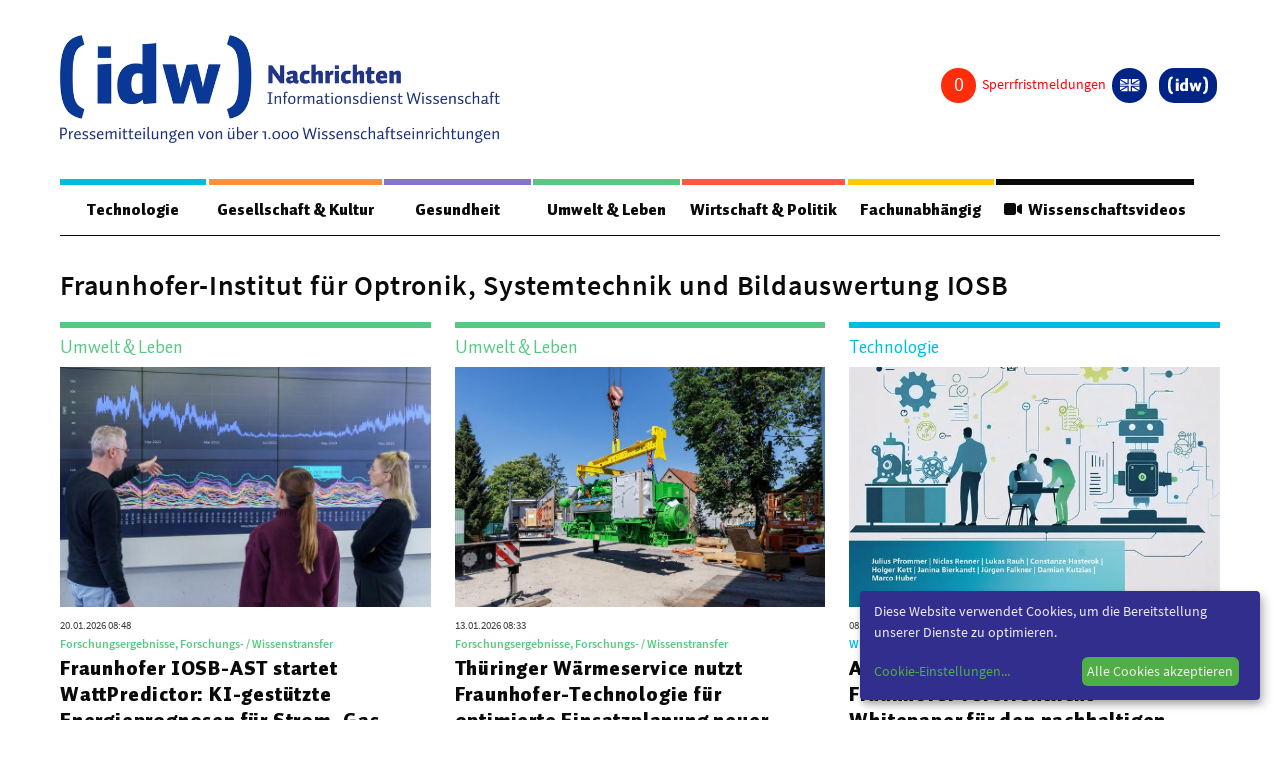

--- FILE ---
content_type: text/html; charset=utf-8
request_url: https://nachrichten.idw-online.de/institutions/381
body_size: 16319
content:
<!DOCTYPE html>
<html class="no-js" lang="de-DE">
<head>
    
<meta http-equiv="content-type" content="text/html; charset=utf-8">
<meta name="viewport" content="width=device-width, initial-scale=1, maximum-scale=1">
<title>Nachrichten aus der Wissenschaft &raquo; idw - Informationsdienst Wissenschaft e.V.</title><style>
 .page {
	margin-top: 1em;
 }
 
 article, aside, figure, footer, header, hgroup, section {
    display: block;
 }

 .idw_teaserimage {
   height: auto;
   max-width: inherit;
   border: none;
   }

 .idw_group_color1 {
   border-color: #00bddf !important;
   color: #00bddf !important;
   }


 .idw_group_color2 {
   border-color: #ff8f37 !important;
   color: #ff8f37 !important;
   }

 .idw_group_color3 {
   border-color: #8474ce !important;
   color: #8474ce !important;
   }  

 .idw_group_color4 {
   border-color: #57c883 !important;
   color: #57c883 !important;
   }  

 .idw_group_color5 {
   border-color: #ff593f !important;
   color: #ff593f !important;
   }  

 .idw_group_color6 {
   border-color: #ffca00 !important;
   color: #ffca00 !important;
   }  


   .idw_teaser_color1 {
	background-color: #00bddf !important;
	color: white;
   }


 .idw_teaser_color2 {
   background-color: #ff8f37 !important;
   color: white;

   }

 .idw_teaser_color3 {
	background-color: #8474ce !important;
	color: white;

   }  

 .idw_teaser_color4 {
	background-color: #57c883 !important;
	color: white;

   }  

 .idw_teaser_color5 {
	background-color: #ff593f !important;
	color: white;

   }  

 .idw_teaser_color6 {
	background-color: #ffca00 !important;
	color: white;

   }  

   .menu-color-1 {
    border-color: #00bddf !important;
	  color: white;
   }


   .menu-color-2 {
    border-color: #ff8f37 !important;
    color: white;

   }

   .menu-color-3 {
    border-color: #8474ce !important;
	  color: white;

   }  

   .menu-color-4{
    border-color: #57c883 !important;
	  color: white;

   }  

   .menu-color-5 {
	  border-color: #ff593f !important;
	  color: white;

   }  

   .menu-color-6{
    border-color: #ffca00 !important;
	  color: white;

   }  

 .idw_group_headline {
	font-family: 'Auto Pro',"Helvetica","Arial",sans-serif;
    font-weight: 400;
    font-size: 1.125em;
    padding: 0.4rem 0;
    display: block;
  }

  .idw_teaser_group_term {
	font-family: 'Auto Pro',"Helvetica","Arial",sans-serif;
    font-weight: 400;
    font-size: 1.125em;
    padding: 0.4rem 0;
    display: block;
  }

 .idw_headline {
	font-size: 1.25em;
    line-height: 1.3;
  }

  .idw_date_small {
	font-family: 'Source Sans Pro Regular',"Helvetica","Arial",sans-serif;
    font-size: .6875em;
    margin-bottom: 0.25rem;
    color: #444;
  }

  .idw_categories_small {
    font-family: 'Source Sans Pro SemiBold',"Helvetica","Arial",sans-serif;
    font-size: .75em;
    line-height: 1.2;
    margin-bottom: 0.25rem;
  }
 
  li.idw-menu-item a{
    color: #000;
	font-weight: bolder;
  }
  
  li.idw-menu-item a:hover{
    color: #002486;
	font-size: 110%;
	font-weight: bolder;
	text-decoration: underline;
  }
  .idw_center_button {
    display: inline-block;
    width: 100%;
    text-align: center;
    padding-top: 20px;
  }
  .idw_center_image {
    position: absolute;
    top: 0;
    left:0; 
    right: 0;
    bottom: 0;
    margin: auto;
    width: 100% !important;
    height: 100% !important;
    object-fit: cover;
  }
  .awardstatus {
    visibility: hidden;
  }
</style>


<link rel='stylesheet' id='style-css'  href='https://nachrichten.idw-online.de/css/screen.css?new=1' type='text/css' media='all' />
<link rel='stylesheet' id='print-style-css'  href='https://nachrichten.idw-online.de/css/print.css' type='text/css' media='print' />
<link href="https://nachrichten.idw-online.de/fontawesome/css/all.min.css?new=1" rel="stylesheet" type='text/css' media='all' />

<link hreflang="x-default" href="https://nachrichten.idw-online.de/" rel="alternate" />
<link hreflang="de" href="https://nachrichten.idw-online.de/" rel="alternate" />
<link hreflang="en" href="https://news.idw-online.de/" rel="alternate" />
 <!-- Matomo -->
 <script type="text/javascript">
  var _paq = window._paq = window._paq || [];
  /* tracker methods like "setCustomDimension" should be called before "trackPageView" */
  _paq.push(["disableCookies"]);
  _paq.push(['trackPageView']);
  _paq.push(['enableLinkTracking']);
  (function() {
      var u = "https://statistiken.idw-online.de/";
      _paq.push(['setTrackerUrl', u + 'piwik.php']);
      _paq.push(['setSiteId', '1']);
      var d = document,
          g = d.createElement('script'),
          s = d.getElementsByTagName('script')[0];
      g.type = 'text/javascript';
      g.async = true;
      g.src = u + 'piwik.js';
      s.parentNode.insertBefore(g, s);
  })();
  </script>
  <!-- End Matomo Code -->
<link rel="apple-touch-icon" sizes="57x57" href="https://nachrichten.idw-online.de/images/favicon/apple-icon-57x57.png">
<link rel="apple-touch-icon" sizes="114x114" href="https://nachrichten.idw-online.de/images/favicon/apple-icon-114x114.png">
<link rel="apple-touch-icon" sizes="72x72" href="https://nachrichten.idw-online.de/images/favicon/apple-icon-72x72.png">
<link rel="apple-touch-icon" sizes="144x144" href="https://nachrichten.idw-online.de/images/favicon/apple-icon-144x144.png">
<link rel="apple-touch-icon" sizes="120x120" href="https://nachrichten.idw-online.de/images/favicon/apple-icon-120x120.png">
<link rel="apple-touch-icon" sizes="152x152" href="https://nachrichten.idw-online.de/images/favicon/apple-icon-152x152.png">
<link rel="icon" type="image/png" href="https://nachrichten.idw-online.de/images/favicon/favicon-32x32.pngfavicon-32x32.png" sizes="32x32">
<link rel="icon" type="image/png" href="https://nachrichten.idw-online.de/images/favicon/favicon-16x16.png" sizes="16x16">
<meta name="application-name" content="idw - Informationsdienst Wissenschaft e.V. Nachrichten aus der Wissenschaft ">
<link rel="stylesheet" href="https://nachrichten.idw-online.de/css/klaro.css" />
<!--<script defer type="application/javascript" src="/javascripts/config.js"></script>-->
<script defer type="application/javascript">
    var klaroConfig = {
        //testing: false,
        elementID: 'klaro',
        storageMethod: 'cookie',
        cookieName: 'klaro',
        //htmlTexts: false,
        //cookieDomain: '.idw-online.de',
        cookieExpiresAfterDays: 365,
        default: false,
        mustConsent: false,
        acceptAll: true,
        hideDeclineAll: true,
        //hideLearnMore: false,
        //noticeAsModal: false,
        lang: 'de',
        translations: {
            zz: {
                privacyPolicyUrl: '/de/dataconfidentiality',
    
            },
            de: {
                privacyPolicyUrl: '/de/dataconfidentiality',
                consentNotice: {
                    description: 'Diese Website verwendet Cookies, um die Bereitstellung unserer Dienste zu optimieren.',
                    learnMore: 'Cookie-Einstellungen',
                },
                ok: "Alle Cookies akzeptieren",
                consentModal: {
                    title: 'Cookie-Einstellungen',
                    description: "Cookies sind Textdateien, die von einer Website gesendet und vom Webbrowser des Benutzers auf dem Computer des Benutzers gespeichert werden, während der Benutzer surft. Ihr Browser speichert jede Nachricht in einer kleinen Datei namens Cookie. Wenn Sie eine andere Seite vom Server anfordern, sendet Ihr Browser das Cookie an den Server zurück. Cookies wurden entwickelt, um Websites einen zuverlässigen Mechanismus zum Speichern von Informationen oder zum Aufzeichnen der Browsing-Aktivitäten des Benutzers zu bieten.",
                },
                privacyPolicy: {name: 'Datenschutzerklärung', text: 'Um mehr zu erfahren, lesen Sie bitte unsere {privacyPolicy}.'},
                acceptAll: 'Alle Cookies akzeptieren und schließen',
                acceptSelected: 'Einstellungen speichern',
                close: 'Schließen',
                purposes: {
                    necessary: {
                        title: 'Notwendige Cookies'
                    },
                    analytics: {
                        title: 'Statistik Cookies'
                    },
                },
                purposeItem: {service: 'Dienst', services: 'Dienste'},
            },
            en: {
                privacyPolicyUrl: '/en/dataconfidentiality',
                consentNotice: {
                    description: 'This website uses cookies to optimize the provision of our services.',
                    learnMore: 'Cookie Settings',
                },
                ok: 'Accept all cookies',
                consentModal: {
                    title: 'Cookie Settings',
                    description: "Cookies are text files sent from a website and stored on the user's computer by the user's web browser while the user is browsing. Your browser stores each message in a small file, called cookie. When you request another page from the server, your browser sends the cookie back to the server. Cookies were designed to be a reliable mechanism for websites to remember information or to record the user's browsing activity.",
                },
                privacyPolicy: {name: 'privacy policy', text: 'To learn more, please read our {privacyPolicy}.'},
                acceptAll: 'Accept all cookies and close',
                acceptSelected: 'Save current settings',
                close: 'Close',
                purposes: {
                    necessary: {
                        title: 'Necessary Cookies'
                    },
                    analytics: {
                        title: 'Statistics Cookies'
                    },
                },
                purposeItem: {service: 'service', services: 'services'},
            },
        },
        services: [
            {
                name: 'necessarycookies',
                translations: {
                    de: {
                        title: 'Notwendige Cookies',
                        description: 'Technisch notwendige Cookies tragen dazu bei, grundlegende Funktionalitäten dieser Website zu gewährleisten.',
                    },
                    en: {
                        title: 'Necessary Cookies',
                        description: 'Technically necessary cookies help ensure the basic functionality of this website.',
                    },
                },
                purposes: ['necessary'],
                cookies: ['necessarycookies'],
                required: true,
                optOut: false,
            },
            {
                name: 'matomo',
                default: false,
                translations: {
                    zz: {
                        title: 'Matomo Analytics'
                    },
                    de: {
                        description: 'Statistik Cookies helfen uns zu verstehen, wie unsere Website verwendet wird und wie wir sie verbessern können.'
                    },
                    en: {
                        description: 'Statistics cookies help us to understand how our website is used and how we can improve it.'
                    },
                },
                purposes: ['analytics'],
                cookies: [
                    [/^_pk_.*$/, '/', 'idw-online.de'],
                    [/^_pk_.*$/, '/', 'localhost'],
                    'piwik_ignore',
                ],
                callback: function(consent, service) {
                    console.log(
                        'User consent for service ' + service.name + ': consent=' + consent
                    );
                },
                required: false,
                optOut: false,
                onlyOnce: true,
            },
        ],
        callback: function(consent, service) {
            console.log(
                'User consent for service ' + service.name + ': consent=' + consent
            );
        },
    };
</script>
<script defer data-config="idwklaroConfig" type="application/javascript" src="https://nachrichten.idw-online.de/js/klaro.js"></script>
<script type='text/javascript' id='cookie-law-info-js-extra'>
  /* <![CDATA[ */
  var Cli_Data = {
      "nn_cookie_ids": [],
      "cookielist": [],
      "non_necessary_cookies": [],
      "ccpaEnabled": "",
      "ccpaRegionBased": "",
      "ccpaBarEnabled": "",
      "strictlyEnabled": ["necessary", "obligatoire"],
      "ccpaType": "gdpr",
      "js_blocking": "",
      "custom_integration": "",
      "triggerDomRefresh": "",
      "secure_cookies": ""
  };
  var cli_cookiebar_settings = {
      "animate_speed_hide": "500",
      "animate_speed_show": "500",
      "background": "#FFF",
      "border": "#b1a6a6c2",
      "border_on": "",
      "button_1_button_colour": "#000",
      "button_1_button_hover": "#000000",
      "button_1_link_colour": "#fff",
      "button_1_as_button": "1",
      "button_1_new_win": "",
      "button_2_button_colour": "#333",
      "button_2_button_hover": "#292929",
      "button_2_link_colour": "#444",
      "button_2_as_button": "",
      "button_2_hidebar": "",
      "button_3_button_colour": "#000",
      "button_3_button_hover": "#000000",
      "button_3_link_colour": "#fff",
      "button_3_as_button": "1",
      "button_3_new_win": "",
      "button_4_button_colour": "#000",
      "button_4_button_hover": "#000000",
      "button_4_link_colour": "#fff",
      "button_4_as_button": "1",
      "button_7_button_colour": "#61a229",
      "button_7_button_hover": "#4e8221",
      "button_7_link_colour": "#fff",
      "button_7_as_button": "1",
      "button_7_new_win": "",
      "font_family": "inherit",
      "header_fix": "",
      "notify_animate_hide": "1",
      "notify_animate_show": "",
      "notify_div_id": "#cookie-law-info-bar",
      "notify_position_horizontal": "right",
      "notify_position_vertical": "bottom",
      "scroll_close": "",
      "scroll_close_reload": "",
      "accept_close_reload": "",
      "reject_close_reload": "",
      "showagain_tab": "",
      "showagain_background": "#fff",
      "showagain_border": "#000",
      "showagain_div_id": "#cookie-law-info-again",
      "showagain_x_position": "100px",
      "text": "#000",
      "show_once_yn": "",
      "show_once": "10000",
      "logging_on": "",
      "as_popup": "",
      "popup_overlay": "1",
      "bar_heading_text": "",
      "cookie_bar_as": "banner",
      "popup_showagain_position": "bottom-right",
      "widget_position": "left"
  };
  var log_object = {
      "ajax_url": "/images/idw-magazin-logo.jpg"
  };
  /* ]]> */
  </script>
    <script type="text/javascript">
    var ajaxUrl = '/images/idw-magazin-logo.jpg';
    </script>

<script type='text/javascript' src='https://nachrichten.idw-online.de/js/jquery-3.5.1.min.js' id='jquery-js'></script>

<script type="text/JavaScript">
    $(document).ready(function() {
      $.ajax({
          url: "/api/embargocount",
          context: document.body,
          async: true,
          }).done(function(data) {
              $(".embargo_count").html(data);
              
          });
      $.ajax({
          url: "/api/awardstatus",
          context: document.body,
          async: true,
          }).done(function(data) {
            if (data == 0) {
                $(".awardstatus").hide();
            }
            else {
                $('.awardstatus').css('visibility','visible');
                $(".awardstatus").show();
            }
          });
    }); 
</script>

<meta name="msapplication-TileColor" content="#FFFFFF">

	<script type="text/JavaScript">

		var page = 2;
		function getPressreleases() {
		  var url = "/api/institutions/381/" + page; 
		  $.ajax({
			  url: url,
			  context: document.body,
			  async: true,
			  }).done(function(data) {
				  $("#pressreleases").append(data);
				  page++;
				  if(page > 10) {
				  	$("#reload_button").hide();
				  }

			  });
		}; 
	</script>
</head>
<body class="home blog de">
<div class="wrapper">
	<div class="app">
		<header class="header">

	<div class="header__top">
		<div class="header__logo">
			<a href="/" title="Zurück zur Startseite">
				<img src="https://nachrichten.idw-online.de/images/idw-magazin-logo.jpg">		
			</a>
		</div>

		<div class="button-toggle"><span></span></div>
			
		<div class="button-search">
			<svg width="32px" height="32px" viewBox="0 0 32 32" version="1.1" xmlns="http://www.w3.org/2000/svg" xmlns:xlink="http://www.w3.org/1999/xlink">
    <g id="search-icon" stroke="none" stroke-width="1" fill="none" fill-rule="evenodd">
        <path d="M30.326,31.255 C30.015,31.255 29.699,31.12 29.496,30.908 L21.719,23.151 L20.776,23.802 C18.665,25.264 16.075,26.07 13.479,26.07 C6.375,26.07 0.594,20.292 0.594,13.187 C0.594,6.085 6.375,0.305 13.479,0.305 C20.581,0.305 26.36,6.086 26.36,13.187 C26.36,15.781 25.555,18.374 24.094,20.485 L23.444,21.429 L31.2,29.184 C31.413,29.4 31.548,29.727 31.548,30.037 C31.547,30.697 30.986,31.255 30.326,31.255 Z M13.478,2.74 C7.714,2.74 3.031,7.428 3.031,13.186 C3.031,18.944 7.715,23.632 13.478,23.632 C19.236,23.632 23.921,18.944 23.921,13.186 C23.921,7.428 19.236,2.74 13.478,2.74 Z" id="Shape" fill="#000000" fill-rule="nonzero"></path>
    </g>
</svg>		</div>
	</div>

	<div class="header__container">
		
		<div class="header__nav">

<div class="menu-meta">		
<div class="topnav">
    <div class="disable-posts">
        <a href="/sperrfristmeldungen">
        <i class="embargo_count"></i>
        <span style="color: #ff0000">
            Sperrfristmeldungen        </span>
        </a>
    </div>
    <div class="socials-box socials-box--center awardstatus">
        <a href="\voting" class="button-circle" title="idw-Publikumspreis">
            <i class="fas fa-award"></i>
        </a>
    </div>
				<div class="lng">
<dl class="lng__dropdown">
      <dd>          
<ul class="language-chooser language-chooser-both">
	      
		<li class="active"><a href="https://nachrichten.idw-online.de/set-locale/de" class="qtranxs_flag_de qtranxs_flag_and_text" title="Deutsch (de)"><span>Deutsch</span></a></li>
		<li ><a href="https://nachrichten.idw-online.de/set-locale/en" class="qtranxs_flag_en qtranxs_flag_and_text" title="English (en)"><span>English</span></a></li>
    
</ul><div class="qtranxs_widget_end"></div>
</dd>
</dl>
</div>
<div class="user-login">

</div>
	<div class="logo-icon">
		<a href="https://idw-online.de/de/" title="Zurück zur Hauptseite" target="_blank">
			<i>
				<svg width="357px" height="156px" viewBox="0 0 357 156" version="1.1" xmlns="http://www.w3.org/2000/svg" xmlns:xlink="http://www.w3.org/1999/xlink"> <g stroke="none" stroke-width="1" fill="none" fill-rule="evenodd"> <g fill="#FFFFFF"> <polygon points="70 44 95 44 95 22 70 22"></polygon> <polygon points="70 128 96 128 96 54 70 55.2263177"></polygon> <path d="M153.062778,54.5836361 C151.009954,53.8826448 148.988024,53.4030796 147.001567,53.1449404 C145.020832,52.8833593 142.875321,52.7479797 140.565035,52.7479797 C135.302527,52.7479797 130.549219,53.6749862 126.292526,55.5301464 C122.043843,57.378423 118.405057,60.0481558 115.39562,63.527872 C112.380463,67.01103 110.062167,71.2513964 108.435012,76.2524128 C106.814722,81.2499874 106,86.9106929 106,93.225351 C106,97.8500579 106.299799,101.956192 106.913129,105.533427 C107.518449,109.117546 108.397251,112.231279 109.55411,114.88036 C110.706392,117.529442 112.11728,119.755175 113.789062,121.556413 C115.46771,123.359946 117.359192,124.816998 119.466942,125.920686 C121.573547,127.030111 123.891843,127.824033 126.405809,128.288683 C128.925497,128.763659 131.627124,129 134.496959,129 C138.219277,129 141.67498,128.217551 144.860634,126.651507 C148.046288,125.085463 151.092341,122.958396 153.996504,120.268012 C153.996504,120.892135 154.036554,121.58739 154.10521,122.358366 C154.185309,123.129341 154.275707,123.907201 154.386701,124.688502 C154.495407,125.47554 154.630431,126.24881 154.780331,127.007166 C154.927942,127.763226 155.078986,128.426357 155.228886,129 L179,126.986514 L179,15 L153.062778,16.5247421 L153.062778,54.5836361 Z M152.912879,107.291068 C151.522588,108.137765 150.057919,108.759593 148.508574,109.155407 C146.960374,109.552368 145.377845,109.751995 143.764421,109.751995 C142.197912,109.751995 140.718368,109.52598 139.313201,109.079686 C137.914901,108.635687 136.688241,107.744246 135.634366,106.414542 C134.579347,105.087133 133.744028,103.211322 133.124976,100.787108 C132.505925,98.3686308 132.19125,95.1906506 132.19125,91.2680823 C132.19125,87.3420722 132.520801,84.075751 133.177613,81.4840336 C133.833281,78.8900216 134.713227,76.8145826 135.80143,75.2772203 C136.896498,73.7364162 138.162063,72.6556735 139.59927,72.0361395 C141.035331,71.4120163 142.535472,71.1022493 144.100837,71.1022493 C144.94531,71.1022493 145.729137,71.1378151 146.461471,71.197474 C147.191517,71.2571328 147.914697,71.3535048 148.618424,71.4728224 C149.322152,71.6024657 150.029312,71.7550546 150.719308,71.9432094 C151.415026,72.1302169 152.148505,72.3550848 152.912879,72.6304333 L152.912879,107.291068 Z" id="Fill-16"></path> <path d="M268.248733,92.6701752 C267.875108,94.1439854 267.55191,95.5901833 267.279141,97.0122203 C267.002934,98.4273543 266.867695,99.641148 266.867695,100.642096 C266.867695,99.641148 266.739333,98.4503646 266.476878,97.0685956 C266.216716,95.6822245 265.890081,94.2176184 265.488949,92.6701752 L256.361491,55 L236.497466,56.046969 L226.435945,92.6701752 C226.037106,94.1439854 225.707032,95.5901833 225.44687,97.0122203 C225.187854,98.4273543 225.059492,99.641148 225.059492,100.642096 C225.059492,99.641148 224.926545,98.4503646 224.666383,97.0685956 C224.405074,95.6822245 224.083023,94.2176184 223.683038,92.6701752 L215.44953,55.301435 L191,55.301435 L211.013017,129 L231.168149,129 L242.908691,90.6924392 C243.308677,89.2174785 243.631874,87.7701301 243.897767,86.3446416 C244.155637,84.9283571 244.288583,83.7134128 244.288583,82.718217 C244.288583,83.7134128 244.375686,84.9064973 244.5476,86.2917178 C244.720659,87.6780889 245.04271,89.140394 245.513753,90.6924392 L256.025687,129 L278.3114,129 L300,55.301435 L277.560711,55.301435 L268.248733,92.6701752 Z" id="Fill-17"></path> <path d="M355.890302,52.6688029 C355.153526,45.4530522 354.048363,39.1272594 352.571411,33.6822731 C351.098992,28.2395747 349.253652,23.5873144 347.026322,19.7300678 C344.801259,15.8796847 342.215743,12.6321393 339.266373,10.008022 C336.318136,7.37589734 332.993577,5.28026398 329.302897,3.70396334 C325.596348,2.12651879 321.538413,0.892245646 317.113224,0 L312,17.3358753 C314.031234,18.2509991 315.903778,19.1992961 317.617632,20.1807663 C319.326952,21.1588048 320.879849,22.2695362 322.296725,23.5118167 C323.712469,24.7483776 324.976322,26.1713951 326.091688,27.7659982 C327.211587,29.3651769 328.203401,31.2446123 329.059194,33.3997287 C329.918388,35.5628524 330.65063,38.0291109 331.250252,40.8248139 C331.848741,43.6090779 332.350882,46.8257379 332.743073,50.4564913 C333.138665,54.0883886 333.429975,58.1858552 333.607935,62.7500348 C333.790428,67.3153584 333.89131,72.4423391 333.89131,78.1481357 C333.89131,83.7452612 333.790428,88.8036077 333.607935,93.3048726 C333.429975,97.8027058 333.138665,101.852128 332.743073,105.454284 C332.350882,109.040425 331.848741,112.223912 331.250252,114.987586 C330.65063,117.750115 329.918388,120.204935 329.059194,122.354332 C328.203401,124.496865 327.211587,126.371725 326.091688,127.970904 C324.976322,129.568939 323.712469,130.996532 322.296725,132.247963 C320.879849,133.501683 319.326952,134.622709 317.617632,135.609899 C315.903778,136.60624 314.031234,137.557969 312,138.476524 L317.113224,156 C321.729975,154.955615 325.928463,153.588649 329.68262,151.903677 C333.449244,150.217562 336.802141,148.017833 339.743577,145.297628 C342.699748,142.588862 345.246725,139.281833 347.411713,135.389126 C349.574433,131.504425 351.371033,126.817848 352.795844,121.351127 C354.219521,115.882119 355.275945,109.53688 355.966247,102.324561 C356.652015,95.1088103 357,86.8372356 357,77.5167003 C357,68.1641357 356.630479,59.8868414 355.890302,52.6688029" id="Fill-18"></path> <path d="M24.2527389,50.4576013 C24.6460144,46.825624 25.1424254,43.6100373 25.741972,40.825712 C26.3460521,38.0299475 27.075935,35.5624908 27.9350208,33.3993195 C28.7929732,31.2452996 29.7891953,29.3658229 30.9055535,27.766609 C32.0207782,26.1719708 33.2856063,24.7477781 34.6966377,23.5089021 C36.1110691,22.2688822 37.6717038,21.1592702 39.3796751,20.1800663 C41.0887798,19.1997184 42.9633547,18.2514006 45,17.3351128 L39.8828863,0 C35.459388,0.894553134 31.3917643,2.12656557 27.6981488,3.70290089 C24.0022667,5.28038014 20.6815263,7.37491567 17.7291273,10.0082422 C14.7869286,12.6324172 12.1972044,15.8788901 9.97015489,19.7305019 C7.74763884,23.5855454 5.89686437,28.2344763 4.42236494,33.6830141 C2.95239894,39.1269762 1.84397431,45.4540522 1.10842463,52.6699616 C0.371741594,59.8847271 0,68.1644912 0,77.5172616 C0,86.8391459 0.351341141,95.1097586 1.0381564,102.326812 C1.72157159,109.538146 2.78239516,115.883524 4.20589346,121.351509 C5.62825841,126.819494 7.42009822,131.50503 9.584813,135.392104 C11.7461277,139.283753 14.3018512,142.591998 17.2474499,145.29968 C20.1964488,148.021089 23.5534567,150.219723 27.3105402,151.910451 C31.0698904,153.590884 35.2599169,154.959024 39.8828863,156 L45,138.479571 C42.9633547,137.560995 41.0887798,136.609245 39.3796751,135.611738 C37.6717038,134.624527 36.1110691,133.503476 34.6966377,132.248585 C33.2856063,130.998269 32.0207782,129.570645 30.9055535,127.971431 C29.7891953,126.373361 28.7929732,124.499604 27.9350208,122.357023 C27.075935,120.207579 26.3460521,117.749274 25.741972,114.990115 C25.1424254,112.226381 24.6460144,109.04168 24.2527389,105.45546 C23.8583302,101.853225 23.5693238,97.8048573 23.386853,93.3069252 C23.2077824,88.8044173 23.1103136,83.7471035 23.1103136,78.1498548 C23.1103136,72.4439328 23.2077824,67.3122635 23.386853,62.7502713 C23.5693238,58.1871352 23.8583302,54.0884346 24.2527389,50.4576013" id="Fill-19"></path> </g> </g> </svg>			</i>
		</a>
	</div>

</div>
</div>

<nav class="mainnav">
	<ul class="menu">
                        <li class="menu-item idw_group_color1">
            <a href="https://nachrichten.idw-online.de/groups/technologie">Technologie</a>
             <div class='sub-menu-wrap'>
              <ul class='sub-menu'>

                                                        <li class="idw-menu-item"><a href="https://nachrichten.idw-online.de/tag/bauwesen-architektur">Bauwesen / Architektur</a></li>
                                                             <li class="idw-menu-item"><a href="https://nachrichten.idw-online.de/tag/elektrotechnik">Elektrotechnik</a></li>
                                                             <li class="idw-menu-item"><a href="https://nachrichten.idw-online.de/tag/informationstechnik">Informationstechnik</a></li>
                                                             <li class="idw-menu-item"><a href="https://nachrichten.idw-online.de/tag/maschinenbau">Maschinenbau</a></li>
                                                             <li class="idw-menu-item"><a href="https://nachrichten.idw-online.de/tag/verkehr-transport">Verkehr / Transport</a></li>
                                                             <li class="idw-menu-item"><a href="https://nachrichten.idw-online.de/tag/werkstoffwissenschaften">Werkstoffwissenschaften</a></li>
                                                           </ul>
             </div>
           </li>
                            <li class="menu-item idw_group_color2">
            <a href="https://nachrichten.idw-online.de/groups/gesellschaft-kultur">Gesellschaft &amp; Kultur</a>
             <div class='sub-menu-wrap'>
              <ul class='sub-menu'>

                                                        <li class="idw-menu-item"><a href="https://nachrichten.idw-online.de/tag/geschichte-archaeologie">Geschichte / Archäologie</a></li>
                                                             <li class="idw-menu-item"><a href="https://nachrichten.idw-online.de/tag/gesellschaft">Gesellschaft</a></li>
                                                             <li class="idw-menu-item"><a href="https://nachrichten.idw-online.de/tag/paedagogik-bildung">Pädagogik / Bildung</a></li>
                                                             <li class="idw-menu-item"><a href="https://nachrichten.idw-online.de/tag/philosophie-ethik">Philosophie / Ethik</a></li>
                                                             <li class="idw-menu-item"><a href="https://nachrichten.idw-online.de/tag/religion">Religion</a></li>
                                                             <li class="idw-menu-item"><a href="https://nachrichten.idw-online.de/tag/kulturwissenschaften">Kulturwissenschaften</a></li>
                                                             <li class="idw-menu-item"><a href="https://nachrichten.idw-online.de/tag/kunst-design">Kunst / Design</a></li>
                                                             <li class="idw-menu-item"><a href="https://nachrichten.idw-online.de/tag/medien-kommunikationswissenschaften">Medien- und Kommunikation</a></li>
                                                             <li class="idw-menu-item"><a href="https://nachrichten.idw-online.de/tag/musik-theater">Musik / Theater</a></li>
                                                             <li class="idw-menu-item"><a href="https://nachrichten.idw-online.de/tag/sprache-literatur">Sprache / Literatur</a></li>
                                                           </ul>
             </div>
           </li>
                            <li class="menu-item idw_group_color3">
            <a href="https://nachrichten.idw-online.de/groups/gesundheit">Gesundheit</a>
             <div class='sub-menu-wrap'>
              <ul class='sub-menu'>

                                                        <li class="idw-menu-item"><a href="https://nachrichten.idw-online.de/tag/ernaehrung-gesundheit-pflege">Ernährung / Gesundheit / Pflege</a></li>
                                                             <li class="idw-menu-item"><a href="https://nachrichten.idw-online.de/tag/medizin">Medizin</a></li>
                                                             <li class="idw-menu-item"><a href="https://nachrichten.idw-online.de/tag/psychologie">Psychologie</a></li>
                                                             <li class="idw-menu-item"><a href="https://nachrichten.idw-online.de/tag/sportwissenschaft">Sportwissenschaft</a></li>
                                                           </ul>
             </div>
           </li>
                            <li class="menu-item idw_group_color4">
            <a href="https://nachrichten.idw-online.de/groups/umwelt-leben">Umwelt &amp; Leben</a>
             <div class='sub-menu-wrap'>
              <ul class='sub-menu'>

                                                        <li class="idw-menu-item"><a href="https://nachrichten.idw-online.de/tag/biologie">Biologie</a></li>
                                                             <li class="idw-menu-item"><a href="https://nachrichten.idw-online.de/tag/chemie">Chemie</a></li>
                                                             <li class="idw-menu-item"><a href="https://nachrichten.idw-online.de/tag/energie">Energie</a></li>
                                                             <li class="idw-menu-item"><a href="https://nachrichten.idw-online.de/tag/meer-klima">Meer / Klima</a></li>
                                                             <li class="idw-menu-item"><a href="https://nachrichten.idw-online.de/tag/tier-land-forst">Tier- / Agrar- / Forstwiss.</a></li>
                                                             <li class="idw-menu-item"><a href="https://nachrichten.idw-online.de/tag/umwelt-oekologie">Umwelt / Ökologie</a></li>
                                                             <li class="idw-menu-item"><a href="https://nachrichten.idw-online.de/tag/geowissenschaften">Geowissenschaften</a></li>
                                                             <li class="idw-menu-item"><a href="https://nachrichten.idw-online.de/tag/physik-astronomie">Physik / Astronomie</a></li>
                                                           </ul>
             </div>
           </li>
                            <li class="menu-item idw_group_color5">
            <a href="https://nachrichten.idw-online.de/groups/wirtschaft-politik">Wirtschaft &amp; Politik</a>
             <div class='sub-menu-wrap'>
              <ul class='sub-menu'>

                                                        <li class="idw-menu-item"><a href="https://nachrichten.idw-online.de/tag/mathematik">Mathematik</a></li>
                                                             <li class="idw-menu-item"><a href="https://nachrichten.idw-online.de/tag/politik">Politik</a></li>
                                                             <li class="idw-menu-item"><a href="https://nachrichten.idw-online.de/tag/recht">Recht</a></li>
                                                             <li class="idw-menu-item"><a href="https://nachrichten.idw-online.de/tag/wirtschaft">Wirtschaft</a></li>
                                                           </ul>
             </div>
           </li>
                            <li class="menu-item idw_group_color6">
            <a href="https://nachrichten.idw-online.de/groups/fachunabhaengig">Fachunabhängig</a>
             <div class='sub-menu-wrap'>
              <ul class='sub-menu'>

                                                      </ul>
             </div>
           </li>
                    
    <li class="menu-item idw_group_color0">
        <a href="https://nachrichten.idw-online.de/sciencevideos"><i class="fa-solid fa-video"></i>&nbsp;&nbsp;Wissenschaftsvideos</a>
        <div class='sub-menu-wrap'>
            <ul class='sub-menu'>

                                        <li class="idw-menu-item">
                <a href="https://nachrichten.idw-online.de/sciencevideos/groups/technologie"><i class="fa-solid fa-video"></i>&nbsp;&nbsp;Technologie</a>
            </li>
                                                <li class="idw-menu-item">
                <a href="https://nachrichten.idw-online.de/sciencevideos/groups/gesellschaft-kultur"><i class="fa-solid fa-video"></i>&nbsp;&nbsp;Gesellschaft &amp; Kultur</a>
            </li>
                                                <li class="idw-menu-item">
                <a href="https://nachrichten.idw-online.de/sciencevideos/groups/gesundheit"><i class="fa-solid fa-video"></i>&nbsp;&nbsp;Gesundheit</a>
            </li>
                                                <li class="idw-menu-item">
                <a href="https://nachrichten.idw-online.de/sciencevideos/groups/umwelt-leben"><i class="fa-solid fa-video"></i>&nbsp;&nbsp;Umwelt &amp; Leben</a>
            </li>
                                                <li class="idw-menu-item">
                <a href="https://nachrichten.idw-online.de/sciencevideos/groups/wirtschaft-politik"><i class="fa-solid fa-video"></i>&nbsp;&nbsp;Wirtschaft &amp; Politik</a>
            </li>
                                                <li class="idw-menu-item">
                <a href="https://nachrichten.idw-online.de/sciencevideos/groups/fachunabhaengig"><i class="fa-solid fa-video"></i>&nbsp;&nbsp;Fachunabhängig</a>
            </li>
                                                </ul>
            </div>
    </li>
        
</ul></nav>
<div class="search-menu-off">
	<span class="search-menu-button" title="Suche">
		<svg width="32px" height="32px" viewBox="0 0 32 32" version="1.1" xmlns="http://www.w3.org/2000/svg" xmlns:xlink="http://www.w3.org/1999/xlink">
    <!--<g id="search-icon" stroke="none" stroke-width="1" fill="none" fill-rule="evenodd">
        <path d="M30.326,31.255 C30.015,31.255 29.699,31.12 29.496,30.908 L21.719,23.151 L20.776,23.802 C18.665,25.264 16.075,26.07 13.479,26.07 C6.375,26.07 0.594,20.292 0.594,13.187 C0.594,6.085 6.375,0.305 13.479,0.305 C20.581,0.305 26.36,6.086 26.36,13.187 C26.36,15.781 25.555,18.374 24.094,20.485 L23.444,21.429 L31.2,29.184 C31.413,29.4 31.548,29.727 31.548,30.037 C31.547,30.697 30.986,31.255 30.326,31.255 Z M13.478,2.74 C7.714,2.74 3.031,7.428 3.031,13.186 C3.031,18.944 7.715,23.632 13.478,23.632 C19.236,23.632 23.921,18.944 23.921,13.186 C23.921,7.428 19.236,2.74 13.478,2.74 Z" id="Shape" fill="#000000" fill-rule="nonzero"></path>
    </g>-->
</svg>	</span>
</div>		</div>

		<div class="header__search">
			
<div class="searchform" data-toggle-searchform data-date-labels="Von, Bis" >


	
				<form action="" method="post" class="searchandfilter">
					<div><input type="hidden" name="ofpost_types[]" value="post" />
						<ul><li><input type="text" name="ofsearch" placeholder="Suchbegriff eingeben" value=""></li><li><input class="postform" type="date" name="ofpost_date[]" value="" /></li><li><select  name='ofgroup' id='ofgroup' class='postform' >
	<option value='0' selected='selected'> Alle Kategorien</option>
	<option class="level-0" value="55">Fachunabhängig</option>
	<option class="level-0" value="4">Gesellschaft &amp; Kultur</option>
	<option class="level-0" value="3">Gesundheit</option>
	<option class="level-0" value="2">Technologie</option>
	<option class="level-0" value="53">Umwelt &amp; Leben</option>
	<option class="level-0" value="85">Wirtschaft &amp; Politik</option>
</select>
<input type="hidden" name="ofgroup_operator" value="and" /></li><li><select  name='ofcategory' id='ofcategory' class='postform' >
	<option value='0' selected='selected'>Alle Kategorien</option>
	<option class="level-0" value="1">Allgemein</option>
	<option class="level-0" value="77">Buntes aus der Wissenschaft</option>
	<option class="level-0" value="86">Forschungs- / Wissenstransfer</option>
	<option class="level-0" value="28">Forschungsergebnisse</option>
	<option class="level-0" value="27">Forschungsprojekte</option>
	<option class="level-0" value="74">Kooperationen</option>
	<option class="level-0" value="106">Organisatorisches</option>
	<option class="level-0" value="107">Personalia</option>
	<option class="level-0" value="111">Pressetermine</option>
	<option class="level-0" value="105">Schule und Wissenschaft</option>
	<option class="level-0" value="90">Studium und Lehre</option>
	<option class="level-0" value="89">Wettbewerbe / Auszeichnungen</option>
	<option class="level-0" value="94">Wissenschaftliche Publikationen</option>
	<option class="level-0" value="91">Wissenschaftliche Tagungen</option>
	<option class="level-0" value="92">wissenschaftliche Weiterbildung</option>
	<option class="level-0" value="123">Wissenschaftsnachrichtenvideo</option>
	<option class="level-0" value="84">Wissenschaftspolitik</option>
</select>
<input type="hidden" name="ofcategory_operator" value="and" /></li><li><input type="hidden" name="ofsubmitted" value="1">
							<input type="submit" value="Suchen">
						</li></ul></div>
				</form>    
</div>
		</div>

	</div>
	
</header>

<!-- Main Area, below Header and above Footer -->
<main class="page">


<!-- First ROW on the Website, showing 3 boxes next to each other-->
<div class="section">
	<h2><p><b>Fraunhofer-Institut für Optronik, Systemtechnik und Bildauswertung IOSB</b></p></h2>
	<div id="pressreleases" class="columns is-multiline box-border is-12">
	<!-- First Box -->
			<div class="column is-one-third-desktop is-half-tablet">
			<article class="teaser-container idw_group_color4 ">
    
    <span class="teaser-container__term idw_group_headline idw_group_color4">Umwelt &amp; Leben</span>
	<a href="/2026/01/20/fraunhofer-iosb-ast-startet-wattpredictor-ki-gestuetzte-energieprognosen-fuer-strom-gas-waerme-und-kaelte?groupcolor=4" title=" Fraunhofer IOSB-AST startet WattPredictor: KI-gestützte Energieprognosen für Strom, Gas, Wärme und Kälte">
    		<div class="teaser-minheight teaser-container__image">
			<img src="https://nachrichten.idw-online.de/image/416984/screen" class="attachment-teaser-default size-teaser-default wp-post-image idw_center_image" alt="" loading="lazy"/>                    
		</div > 
	                
	</a> 

    <div class="teaser-container__date">20.01.2026 08:48</div>

    <div class="teaser-container__categories">Forschungsergebnisse, Forschungs- / Wissenstransfer</div>

    <h2 class="teaser-container__headline">
		<a href="/2026/01/20/fraunhofer-iosb-ast-startet-wattpredictor-ki-gestuetzte-energieprognosen-fuer-strom-gas-waerme-und-kaelte?groupcolor=4" title=" Fraunhofer IOSB-AST startet WattPredictor: KI-gestützte Energieprognosen für Strom, Gas, Wärme und Kälte"> Fraunhofer IOSB-AST startet WattPredictor: KI-gestützte Energieprognosen für Strom, Gas, Wärme und Kälte</a>
    </h2>

</article>		</div>
			<div class="column is-one-third-desktop is-half-tablet">
			<article class="teaser-container idw_group_color4 ">
    
    <span class="teaser-container__term idw_group_headline idw_group_color4">Umwelt &amp; Leben</span>
	<a href="/2026/01/13/thueringer-waermeservice-nutzt-fraunhofer-technologie-fuer-optimierte-einsatzplanung-neuer-ikwk-anlagen?groupcolor=4" title="Thüringer Wärmeservice nutzt Fraunhofer-Technologie für optimierte Einsatzplanung neuer iKWK-Anlagen">
    		<div class="teaser-minheight teaser-container__image">
			<img src="https://nachrichten.idw-online.de/image/416717/screen" class="attachment-teaser-default size-teaser-default wp-post-image idw_center_image" alt="" loading="lazy"/>                    
		</div > 
	                
	</a> 

    <div class="teaser-container__date">13.01.2026 08:33</div>

    <div class="teaser-container__categories">Forschungsergebnisse, Forschungs- / Wissenstransfer</div>

    <h2 class="teaser-container__headline">
		<a href="/2026/01/13/thueringer-waermeservice-nutzt-fraunhofer-technologie-fuer-optimierte-einsatzplanung-neuer-ikwk-anlagen?groupcolor=4" title="Thüringer Wärmeservice nutzt Fraunhofer-Technologie für optimierte Einsatzplanung neuer iKWK-Anlagen">Thüringer Wärmeservice nutzt Fraunhofer-Technologie für optimierte Einsatzplanung neuer iKWK-Anlagen</a>
    </h2>

</article>		</div>
			<div class="column is-one-third-desktop is-half-tablet">
			<article class="teaser-container idw_group_color1 ">
    
    <span class="teaser-container__term idw_group_headline idw_group_color1">Technologie</span>
	<a href="/2025/12/08/ai-beyond-the-prototype-fraunhofer-veroeffentlicht-whitepaper-fuer-den-nachhaltigen-betrieb-von-ki-in-der-industrie?groupcolor=1" title="AI beyond the prototype: Fraunhofer veröffentlicht Whitepaper für den nachhaltigen Betrieb von KI in der Industrie">
    		<div class="teaser-minheight teaser-container__image">
			<img src="https://nachrichten.idw-online.de/image/415733/screen" class="attachment-teaser-default size-teaser-default wp-post-image idw_center_image" alt="" loading="lazy"/>                    
		</div > 
	                
	</a> 

    <div class="teaser-container__date">08.12.2025 10:04</div>

    <div class="teaser-container__categories">Wissenschaftliche Publikationen, Forschungs- / Wissenstransfer</div>

    <h2 class="teaser-container__headline">
		<a href="/2025/12/08/ai-beyond-the-prototype-fraunhofer-veroeffentlicht-whitepaper-fuer-den-nachhaltigen-betrieb-von-ki-in-der-industrie?groupcolor=1" title="AI beyond the prototype: Fraunhofer veröffentlicht Whitepaper für den nachhaltigen Betrieb von KI in der Industrie">AI beyond the prototype: Fraunhofer veröffentlicht Whitepaper für den nachhaltigen Betrieb von KI in der Industrie</a>
    </h2>

</article>		</div>
			<div class="column is-one-third-desktop is-half-tablet">
			<article class="teaser-container idw_group_color1 ">
    
    <span class="teaser-container__term idw_group_headline idw_group_color1">Technologie</span>
	<a href="/2025/11/25/industrielle-kommunikation-mit-open62541-fraunhofer-iosb-ausgruendung-bringt-cra-ready-opc-ua-und-python-unterstuetzung?groupcolor=1" title="Industrielle Kommunikation mit open62541: Fraunhofer-IOSB-Ausgründung bringt »CRA-ready« OPC UA und Python-Unterstützung">
    		<div class="teaser-minheight teaser-container__image">
			<img src="https://nachrichten.idw-online.de/image/415144/screen" class="attachment-teaser-default size-teaser-default wp-post-image idw_center_image" alt="" loading="lazy"/>                    
		</div > 
	                
	</a> 

    <div class="teaser-container__date">25.11.2025 16:49</div>

    <div class="teaser-container__categories">Forschungs- / Wissenstransfer</div>

    <h2 class="teaser-container__headline">
		<a href="/2025/11/25/industrielle-kommunikation-mit-open62541-fraunhofer-iosb-ausgruendung-bringt-cra-ready-opc-ua-und-python-unterstuetzung?groupcolor=1" title="Industrielle Kommunikation mit open62541: Fraunhofer-IOSB-Ausgründung bringt »CRA-ready« OPC UA und Python-Unterstützung">Industrielle Kommunikation mit open62541: Fraunhofer-IOSB-Ausgründung bringt »CRA-ready« OPC UA und Python-Unterstützung</a>
    </h2>

</article>		</div>
			<div class="column is-one-third-desktop is-half-tablet">
			<article class="teaser-container idw_group_color4 ">
    
    <span class="teaser-container__term idw_group_headline idw_group_color4">Umwelt &amp; Leben</span>
	<a href="/2025/11/20/stadtwerke-energie-jena-poessneck-setzen-bei-gasprognosen-auf-fraunhofer-expertise?groupcolor=4" title="Stadtwerke Energie Jena-Pößneck setzen bei Gasprognosen auf Fraunhofer-Expertise">
    		<div class="teaser-minheight teaser-container__image">
			<img src="https://nachrichten.idw-online.de/image/414869/screen" class="attachment-teaser-default size-teaser-default wp-post-image idw_center_image" alt="" loading="lazy"/>                    
		</div > 
	                
	</a> 

    <div class="teaser-container__date">20.11.2025 10:01</div>

    <div class="teaser-container__categories">Forschungs- / Wissenstransfer, Kooperationen</div>

    <h2 class="teaser-container__headline">
		<a href="/2025/11/20/stadtwerke-energie-jena-poessneck-setzen-bei-gasprognosen-auf-fraunhofer-expertise?groupcolor=4" title="Stadtwerke Energie Jena-Pößneck setzen bei Gasprognosen auf Fraunhofer-Expertise">Stadtwerke Energie Jena-Pößneck setzen bei Gasprognosen auf Fraunhofer-Expertise</a>
    </h2>

</article>		</div>
			<div class="column is-one-third-desktop is-half-tablet">
			<article class="teaser-container idw_group_color1 ">
    
    <span class="teaser-container__term idw_group_headline idw_group_color1">Technologie</span>
	<a href="/2025/11/18/neue-impulse-fuer-die-baubranche-die-ki-challenge-kommt-wieder-nach-karlsruhe-8-dezember-am-fraunhofer-iosb?groupcolor=1" title="Neue Impulse für die Baubranche – Die KI-Challenge kommt wieder nach Karlsruhe: 8. Dezember am Fraunhofer IOSB">
    		<div class="teaser-minheight teaser-container__image teaser-container__logo" style="padding-bottom:0;">
			<img src="https://idw-online.de/de/institutionlogo37171" alt="" loading="lazy"/>                    
		</div>
	                
	</a> 

    <div class="teaser-container__date">18.11.2025 16:51</div>

    <div class="teaser-container__categories">Buntes aus der Wissenschaft, Forschungs- / Wissenstransfer</div>

    <h2 class="teaser-container__headline">
		<a href="/2025/11/18/neue-impulse-fuer-die-baubranche-die-ki-challenge-kommt-wieder-nach-karlsruhe-8-dezember-am-fraunhofer-iosb?groupcolor=1" title="Neue Impulse für die Baubranche – Die KI-Challenge kommt wieder nach Karlsruhe: 8. Dezember am Fraunhofer IOSB">Neue Impulse für die Baubranche – Die KI-Challenge kommt wieder nach Karlsruhe: 8. Dezember am Fraunhofer IOSB</a>
    </h2>

</article>		</div>
			<div class="column is-one-third-desktop is-half-tablet">
			<article class="teaser-container idw_group_color1 ">
    
    <span class="teaser-container__term idw_group_headline idw_group_color1">Technologie</span>
	<a href="/2025/11/10/fraunhofer-iosb-ast-entwickelt-nachruestbare-automationsloesungen-fuer-sichere-und-effiziente-kommunalarbeit?groupcolor=1" title="Fraunhofer IOSB-AST entwickelt nachrüstbare Automationslösungen für sichere und effiziente Kommunalarbeit">
    		<div class="teaser-minheight teaser-container__image">
			<img src="https://nachrichten.idw-online.de/image/414322/screen" class="attachment-teaser-default size-teaser-default wp-post-image idw_center_image" alt="" loading="lazy"/>                    
		</div > 
	                
	</a> 

    <div class="teaser-container__date">10.11.2025 08:31</div>

    <div class="teaser-container__categories">Forschungsprojekte, Forschungs- / Wissenstransfer</div>

    <h2 class="teaser-container__headline">
		<a href="/2025/11/10/fraunhofer-iosb-ast-entwickelt-nachruestbare-automationsloesungen-fuer-sichere-und-effiziente-kommunalarbeit?groupcolor=1" title="Fraunhofer IOSB-AST entwickelt nachrüstbare Automationslösungen für sichere und effiziente Kommunalarbeit">Fraunhofer IOSB-AST entwickelt nachrüstbare Automationslösungen für sichere und effiziente Kommunalarbeit</a>
    </h2>

</article>		</div>
			<div class="column is-one-third-desktop is-half-tablet">
			<article class="teaser-container idw_group_color1 ">
    
    <span class="teaser-container__term idw_group_headline idw_group_color1">Technologie</span>
	<a href="/2025/10/02/fraunhofer-iosb-macht-seine-forschungsfabriken-zu-datenraumwerkstaetten-diskussionspapier-veroeffentlicht?groupcolor=1" title="Fraunhofer IOSB macht seine Forschungsfabriken zu Datenraumwerkstätten – Diskussionspapier veröffentlicht">
    		<div class="teaser-minheight teaser-container__image">
			<img src="https://nachrichten.idw-online.de/image/412723/screen" class="attachment-teaser-default size-teaser-default wp-post-image idw_center_image" alt="" loading="lazy"/>                    
		</div > 
	                
	</a> 

    <div class="teaser-container__date">02.10.2025 11:20</div>

    <div class="teaser-container__categories">Forschungs- / Wissenstransfer</div>

    <h2 class="teaser-container__headline">
		<a href="/2025/10/02/fraunhofer-iosb-macht-seine-forschungsfabriken-zu-datenraumwerkstaetten-diskussionspapier-veroeffentlicht?groupcolor=1" title="Fraunhofer IOSB macht seine Forschungsfabriken zu Datenraumwerkstätten – Diskussionspapier veröffentlicht">Fraunhofer IOSB macht seine Forschungsfabriken zu Datenraumwerkstätten – Diskussionspapier veröffentlicht</a>
    </h2>

</article>		</div>
			<div class="column is-one-third-desktop is-half-tablet">
			<article class="teaser-container idw_group_color1 ">
    
    <span class="teaser-container__term idw_group_headline idw_group_color1">Technologie</span>
	<a href="/2025/09/16/kompetenzzentrum-robdekon-durch-vereinsgruendung-verstetigt?groupcolor=1" title="Kompetenzzentrum ROBDEKON durch Vereinsgründung ­verstetigt">
    		<div class="teaser-minheight teaser-container__image">
			<img src="https://nachrichten.idw-online.de/image/411956/screen" class="attachment-teaser-default size-teaser-default wp-post-image idw_center_image" alt="" loading="lazy"/>                    
		</div > 
	                
	</a> 

    <div class="teaser-container__date">16.09.2025 11:54</div>

    <div class="teaser-container__categories">Forschungsprojekte, Forschungs- / Wissenstransfer</div>

    <h2 class="teaser-container__headline">
		<a href="/2025/09/16/kompetenzzentrum-robdekon-durch-vereinsgruendung-verstetigt?groupcolor=1" title="Kompetenzzentrum ROBDEKON durch Vereinsgründung ­verstetigt">Kompetenzzentrum ROBDEKON durch Vereinsgründung ­verstetigt</a>
    </h2>

</article>		</div>
			<div class="column is-one-third-desktop is-half-tablet">
			<article class="teaser-container idw_group_color1 ">
    
    <span class="teaser-container__term idw_group_headline idw_group_color1">Technologie</span>
	<a href="/2025/09/09/driver-und-incabin-monitoring-neu-definiert-grenzenloses-erkennen-echter-nutzen?groupcolor=1" title="Driver- und InCabin-Monitoring neu definiert: grenzenloses Erkennen, echter Nutzen ">
    		<div class="teaser-minheight teaser-container__image">
			<img src="https://nachrichten.idw-online.de/image/411642/screen" class="attachment-teaser-default size-teaser-default wp-post-image idw_center_image" alt="" loading="lazy"/>                    
		</div > 
	                
	</a> 

    <div class="teaser-container__date">09.09.2025 11:06</div>

    <div class="teaser-container__categories">Forschungsprojekte, Forschungs- / Wissenstransfer</div>

    <h2 class="teaser-container__headline">
		<a href="/2025/09/09/driver-und-incabin-monitoring-neu-definiert-grenzenloses-erkennen-echter-nutzen?groupcolor=1" title="Driver- und InCabin-Monitoring neu definiert: grenzenloses Erkennen, echter Nutzen ">Driver- und InCabin-Monitoring neu definiert: grenzenloses Erkennen, echter Nutzen </a>
    </h2>

</article>		</div>
			<div class="column is-one-third-desktop is-half-tablet">
			<article class="teaser-container idw_group_color4 ">
    
    <span class="teaser-container__term idw_group_headline idw_group_color4">Umwelt &amp; Leben</span>
	<a href="/2025/09/01/gridcompanion-innovative-ki-agentenloesung-unterstuetzt-operatoren-beim-netzbetrieb?groupcolor=4" title="GridCompanion: Innovative KI-Agentenlösung  unterstützt Operatoren beim Netzbetrieb ">
    		<div class="teaser-minheight teaser-container__image">
			<img src="https://nachrichten.idw-online.de/image/411221/screen" class="attachment-teaser-default size-teaser-default wp-post-image idw_center_image" alt="" loading="lazy"/>                    
		</div > 
	                
	</a> 

    <div class="teaser-container__date">01.09.2025 09:07</div>

    <div class="teaser-container__categories">Forschungsergebnisse, Forschungs- / Wissenstransfer</div>

    <h2 class="teaser-container__headline">
		<a href="/2025/09/01/gridcompanion-innovative-ki-agentenloesung-unterstuetzt-operatoren-beim-netzbetrieb?groupcolor=4" title="GridCompanion: Innovative KI-Agentenlösung  unterstützt Operatoren beim Netzbetrieb ">GridCompanion: Innovative KI-Agentenlösung  unterstützt Operatoren beim Netzbetrieb </a>
    </h2>

</article>		</div>
			<div class="column is-one-third-desktop is-half-tablet">
			<article class="teaser-container idw_group_color4 ">
    
    <span class="teaser-container__term idw_group_headline idw_group_color4">Umwelt &amp; Leben</span>
	<a href="/2025/08/06/erweiterte-datenanalyse-verbessert-die-mittelfristprognose-der-elektrischen-netzlast-um-76-prozent?groupcolor=4" title="Erweiterte Datenanalyse verbessert die Mittelfristprognose der elektrischen Netzlast um 76 Prozent ">
    		<div class="teaser-minheight teaser-container__image">
			<img src="https://nachrichten.idw-online.de/image/410444/screen" class="attachment-teaser-default size-teaser-default wp-post-image idw_center_image" alt="" loading="lazy"/>                    
		</div > 
	                
	</a> 

    <div class="teaser-container__date">06.08.2025 11:40</div>

    <div class="teaser-container__categories">Forschungs- / Wissenstransfer</div>

    <h2 class="teaser-container__headline">
		<a href="/2025/08/06/erweiterte-datenanalyse-verbessert-die-mittelfristprognose-der-elektrischen-netzlast-um-76-prozent?groupcolor=4" title="Erweiterte Datenanalyse verbessert die Mittelfristprognose der elektrischen Netzlast um 76 Prozent ">Erweiterte Datenanalyse verbessert die Mittelfristprognose der elektrischen Netzlast um 76 Prozent </a>
    </h2>

</article>		</div>
			<div class="column is-one-third-desktop is-half-tablet">
			<article class="teaser-container idw_group_color1 ">
    
    <span class="teaser-container__term idw_group_headline idw_group_color1">Technologie</span>
	<a href="/2025/07/22/bezirksregierung-duesseldorf-und-fraunhofer-iosb-vermessen-ruhr-in-essen-mit-autonomer-wasserdrohne?groupcolor=1" title="Bezirksregierung Düsseldorf und Fraunhofer IOSB vermessen Ruhr in Essen mit autonomer Wasserdrohne ">
    		<div class="teaser-minheight teaser-container__image">
			<img src="https://nachrichten.idw-online.de/image/409887/screen" class="attachment-teaser-default size-teaser-default wp-post-image idw_center_image" alt="" loading="lazy"/>                    
		</div > 
	                
	</a> 

    <div class="teaser-container__date">22.07.2025 13:14</div>

    <div class="teaser-container__categories">Forschungsergebnisse, Kooperationen</div>

    <h2 class="teaser-container__headline">
		<a href="/2025/07/22/bezirksregierung-duesseldorf-und-fraunhofer-iosb-vermessen-ruhr-in-essen-mit-autonomer-wasserdrohne?groupcolor=1" title="Bezirksregierung Düsseldorf und Fraunhofer IOSB vermessen Ruhr in Essen mit autonomer Wasserdrohne ">Bezirksregierung Düsseldorf und Fraunhofer IOSB vermessen Ruhr in Essen mit autonomer Wasserdrohne </a>
    </h2>

</article>		</div>
			<div class="column is-one-third-desktop is-half-tablet">
			<article class="teaser-container idw_group_color1 ">
    
    <span class="teaser-container__term idw_group_headline idw_group_color1">Technologie</span>
	<a href="/2025/07/18/digitalisierung-robotik-ki-fraunhofer-iosb-laedt-zum-innovationstag-tiefbau-am-9-oktober-2025-in-karlsruhe?groupcolor=1" title="Digitalisierung, Robotik, KI: Fraunhofer IOSB lädt zum Innovationstag Tiefbau am 9. Oktober 2025 in Karlsruhe">
    		<div class="teaser-minheight teaser-container__image">
			<img src="https://nachrichten.idw-online.de/image/409770/screen" class="attachment-teaser-default size-teaser-default wp-post-image idw_center_image" alt="" loading="lazy"/>                    
		</div > 
	                
	</a> 

    <div class="teaser-container__date">18.07.2025 08:11</div>

    <div class="teaser-container__categories">Forschungs- / Wissenstransfer, Kooperationen</div>

    <h2 class="teaser-container__headline">
		<a href="/2025/07/18/digitalisierung-robotik-ki-fraunhofer-iosb-laedt-zum-innovationstag-tiefbau-am-9-oktober-2025-in-karlsruhe?groupcolor=1" title="Digitalisierung, Robotik, KI: Fraunhofer IOSB lädt zum Innovationstag Tiefbau am 9. Oktober 2025 in Karlsruhe">Digitalisierung, Robotik, KI: Fraunhofer IOSB lädt zum Innovationstag Tiefbau am 9. Oktober 2025 in Karlsruhe</a>
    </h2>

</article>		</div>
			<div class="column is-one-third-desktop is-half-tablet">
			<article class="teaser-container idw_group_color5 ">
    
    <span class="teaser-container__term idw_group_headline idw_group_color5">Wirtschaft &amp; Politik</span>
	<a href="/2025/07/03/kuenstliche-intelligenz-als-innovationsmotor-leistungszentrum-zeigt-potenziale-fuer-produktentwicklung-und-produktion?groupcolor=5" title="Künstliche Intelligenz als Innovationsmotor – Leistungszentrum zeigt Potenziale für Produktentwicklung und Produktion">
    		<div class="teaser-minheight teaser-container__image teaser-container__logo" style="padding-bottom:0;">
			<img src="https://idw-online.de/de/institutionlogo37171" alt="" loading="lazy"/>                    
		</div>
	                
	</a> 

    <div class="teaser-container__date">03.07.2025 08:22</div>

    <div class="teaser-container__categories">Forschungs- / Wissenstransfer, Kooperationen</div>

    <h2 class="teaser-container__headline">
		<a href="/2025/07/03/kuenstliche-intelligenz-als-innovationsmotor-leistungszentrum-zeigt-potenziale-fuer-produktentwicklung-und-produktion?groupcolor=5" title="Künstliche Intelligenz als Innovationsmotor – Leistungszentrum zeigt Potenziale für Produktentwicklung und Produktion">Künstliche Intelligenz als Innovationsmotor – Leistungszentrum zeigt Potenziale für Produktentwicklung und Produktion</a>
    </h2>

</article>		</div>
			<div class="column is-one-third-desktop is-half-tablet">
			<article class="teaser-container idw_group_color2 ">
    
    <span class="teaser-container__term idw_group_headline idw_group_color2">Gesellschaft &amp; Kultur</span>
	<a href="/2025/04/09/policy-brief-mit-neuen-erkenntnissen-im-kampf-gegen-high-level-korruption?groupcolor=2" title="Policy Brief mit neuen Erkenntnissen im Kampf gegen High-Level-Korruption">
    		<div class="teaser-minheight teaser-container__image">
			<img src="https://nachrichten.idw-online.de/image/405799/screen" class="attachment-teaser-default size-teaser-default wp-post-image idw_center_image" alt="" loading="lazy"/>                    
		</div > 
	                
	</a> 

    <div class="teaser-container__date">09.04.2025 17:29</div>

    <div class="teaser-container__categories">Forschungsergebnisse, Forschungs- / Wissenstransfer</div>

    <h2 class="teaser-container__headline">
		<a href="/2025/04/09/policy-brief-mit-neuen-erkenntnissen-im-kampf-gegen-high-level-korruption?groupcolor=2" title="Policy Brief mit neuen Erkenntnissen im Kampf gegen High-Level-Korruption">Policy Brief mit neuen Erkenntnissen im Kampf gegen High-Level-Korruption</a>
    </h2>

</article>		</div>
			<div class="column is-one-third-desktop is-half-tablet">
			<article class="teaser-container idw_group_color2 ">
    
    <span class="teaser-container__term idw_group_headline idw_group_color2">Society &amp; Culture</span>
	<a href="/2025/04/09/policy-brief-unveils-new-insights-in-the-fight-against-high-level-corruption?groupcolor=2" title="Policy Brief Unveils New Insights in the Fight Against High-Level Corruption">
    		<div class="teaser-minheight teaser-container__image">
			<img src="https://nachrichten.idw-online.de/image/405771/screen" class="attachment-teaser-default size-teaser-default wp-post-image idw_center_image" alt="" loading="lazy"/>                    
		</div > 
	                
	</a> 

    <div class="teaser-container__date">09.04.2025 13:08</div>

    <div class="teaser-container__categories">Research results, Transfer of Science or Research</div>

    <h2 class="teaser-container__headline">
		<a href="/2025/04/09/policy-brief-unveils-new-insights-in-the-fight-against-high-level-corruption?groupcolor=2" title="Policy Brief Unveils New Insights in the Fight Against High-Level Corruption">Policy Brief Unveils New Insights in the Fight Against High-Level Corruption</a>
    </h2>

</article>		</div>
			<div class="column is-one-third-desktop is-half-tablet">
			<article class="teaser-container idw_group_color5 ">
    
    <span class="teaser-container__term idw_group_headline idw_group_color5">Wirtschaft &amp; Politik</span>
	<a href="/2025/04/03/fraunhofer-iosb-ina-erhaelt-den-factory-innovation-award-2025-fuer-die-nachhaltige-fabrik-in-lemgo?groupcolor=5" title="Fraunhofer IOSB-INA erhält den Factory Innovation Award 2025 für die nachhaltige Fabrik in Lemgo">
    		<div class="teaser-minheight teaser-container__image">
			<img src="https://nachrichten.idw-online.de/image/405539/screen" class="attachment-teaser-default size-teaser-default wp-post-image idw_center_image" alt="" loading="lazy"/>                    
		</div > 
	                
	</a> 

    <div class="teaser-container__date">03.04.2025 15:27</div>

    <div class="teaser-container__categories">Forschungsprojekte, Wettbewerbe / Auszeichnungen</div>

    <h2 class="teaser-container__headline">
		<a href="/2025/04/03/fraunhofer-iosb-ina-erhaelt-den-factory-innovation-award-2025-fuer-die-nachhaltige-fabrik-in-lemgo?groupcolor=5" title="Fraunhofer IOSB-INA erhält den Factory Innovation Award 2025 für die nachhaltige Fabrik in Lemgo">Fraunhofer IOSB-INA erhält den Factory Innovation Award 2025 für die nachhaltige Fabrik in Lemgo</a>
    </h2>

</article>		</div>
			<div class="column is-one-third-desktop is-half-tablet">
			<article class="teaser-container idw_group_color4 ">
    
    <span class="teaser-container__term idw_group_headline idw_group_color4">Umwelt &amp; Leben</span>
	<a href="/2025/03/26/hack-the-grid-schnelle-lernkurven-fuer-mehr-cybersicherheit-im-energiebereich-dank-gamification-schulungsansatz?groupcolor=4" title="Hack the Grid: Schnelle Lernkurven für mehr Cybersicherheit im Energiebereich dank Gamification-Schulungsansatz">
    		<div class="teaser-minheight teaser-container__image">
			<img src="https://nachrichten.idw-online.de/image/405074/screen" class="attachment-teaser-default size-teaser-default wp-post-image idw_center_image" alt="" loading="lazy"/>                    
		</div > 
	                
	</a> 

    <div class="teaser-container__date">26.03.2025 08:36</div>

    <div class="teaser-container__categories">Forschungs- / Wissenstransfer, wissenschaftliche Weiterbildung</div>

    <h2 class="teaser-container__headline">
		<a href="/2025/03/26/hack-the-grid-schnelle-lernkurven-fuer-mehr-cybersicherheit-im-energiebereich-dank-gamification-schulungsansatz?groupcolor=4" title="Hack the Grid: Schnelle Lernkurven für mehr Cybersicherheit im Energiebereich dank Gamification-Schulungsansatz">Hack the Grid: Schnelle Lernkurven für mehr Cybersicherheit im Energiebereich dank Gamification-Schulungsansatz</a>
    </h2>

</article>		</div>
			<div class="column is-one-third-desktop is-half-tablet">
			<article class="teaser-container idw_group_color1 ">
    
    <span class="teaser-container__term idw_group_headline idw_group_color1">Technologie</span>
	<a href="/2025/03/19/whitepaper-zur-ethischen-verantwortung-beim-einsatz-von-ki-in-der-militaerischen-aufklaerung?groupcolor=1" title="Whitepaper zur ethischen Verantwortung beim Einsatz von KI in der militärischen Aufklärung">
    		<div class="teaser-minheight teaser-container__image">
			<img src="https://nachrichten.idw-online.de/image/404759/screen" class="attachment-teaser-default size-teaser-default wp-post-image idw_center_image" alt="" loading="lazy"/>                    
		</div > 
	                
	</a> 

    <div class="teaser-container__date">19.03.2025 10:00</div>

    <div class="teaser-container__categories">Forschungsergebnisse</div>

    <h2 class="teaser-container__headline">
		<a href="/2025/03/19/whitepaper-zur-ethischen-verantwortung-beim-einsatz-von-ki-in-der-militaerischen-aufklaerung?groupcolor=1" title="Whitepaper zur ethischen Verantwortung beim Einsatz von KI in der militärischen Aufklärung">Whitepaper zur ethischen Verantwortung beim Einsatz von KI in der militärischen Aufklärung</a>
    </h2>

</article>		</div>
			<div class="column is-one-third-desktop is-half-tablet">
			<article class="teaser-container idw_group_color1 ">
    
    <span class="teaser-container__term idw_group_headline idw_group_color1">Technologie</span>
	<a href="/2025/03/13/praezision-aus-der-ferne-teleoperierte-5-tonnen-zugmaschine-auf-der-hannover-messe-2025-in-echtzeit-steuern?groupcolor=1" title="Präzision aus der Ferne: Teleoperierte 5-Tonnen-Zugmaschine auf der HANNOVER MESSE 2025 in Echtzeit steuern ">
    		<div class="teaser-minheight teaser-container__image">
			<img src="https://nachrichten.idw-online.de/image/404528/screen" class="attachment-teaser-default size-teaser-default wp-post-image idw_center_image" alt="" loading="lazy"/>                    
		</div > 
	                
	</a> 

    <div class="teaser-container__date">13.03.2025 08:54</div>

    <div class="teaser-container__categories">Forschungsergebnisse, Forschungs- / Wissenstransfer</div>

    <h2 class="teaser-container__headline">
		<a href="/2025/03/13/praezision-aus-der-ferne-teleoperierte-5-tonnen-zugmaschine-auf-der-hannover-messe-2025-in-echtzeit-steuern?groupcolor=1" title="Präzision aus der Ferne: Teleoperierte 5-Tonnen-Zugmaschine auf der HANNOVER MESSE 2025 in Echtzeit steuern ">Präzision aus der Ferne: Teleoperierte 5-Tonnen-Zugmaschine auf der HANNOVER MESSE 2025 in Echtzeit steuern </a>
    </h2>

</article>		</div>
			<div class="column is-one-third-desktop is-half-tablet">
			<article class="teaser-container idw_group_color1 ">
    
    <span class="teaser-container__term idw_group_headline idw_group_color1">Technologie</span>
	<a href="/2025/02/19/im-neuen-leistungszentrum-fuer-die-automatisierung-des-engineerings-buendelt-ostwestfalen-lippe-seine-kraefte?groupcolor=1" title="Im neuen Leistungszentrum für die Automatisierung des Engineerings bündelt Ostwestfalen-Lippe seine Kräfte">
    		<div class="teaser-minheight teaser-container__image">
			<img src="https://nachrichten.idw-online.de/image/403599/screen" class="attachment-teaser-default size-teaser-default wp-post-image idw_center_image" alt="" loading="lazy"/>                    
		</div > 
	                
	</a> 

    <div class="teaser-container__date">19.02.2025 11:27</div>

    <div class="teaser-container__categories">Forschungs- / Wissenstransfer, Kooperationen</div>

    <h2 class="teaser-container__headline">
		<a href="/2025/02/19/im-neuen-leistungszentrum-fuer-die-automatisierung-des-engineerings-buendelt-ostwestfalen-lippe-seine-kraefte?groupcolor=1" title="Im neuen Leistungszentrum für die Automatisierung des Engineerings bündelt Ostwestfalen-Lippe seine Kräfte">Im neuen Leistungszentrum für die Automatisierung des Engineerings bündelt Ostwestfalen-Lippe seine Kräfte</a>
    </h2>

</article>		</div>
			<div class="column is-one-third-desktop is-half-tablet">
			<article class="teaser-container idw_group_color4 ">
    
    <span class="teaser-container__term idw_group_headline idw_group_color4">Umwelt &amp; Leben</span>
	<a href="/2025/02/10/cyber-resilienz-in-der-energiewirtschaft-durch-innovative-schulungsformate-staerken?groupcolor=4" title="Cyber-Resilienz in der Energiewirtschaft durch innovative Schulungsformate stärken">
    		<div class="teaser-minheight teaser-container__image">
			<img src="https://nachrichten.idw-online.de/image/403202/screen" class="attachment-teaser-default size-teaser-default wp-post-image idw_center_image" alt="" loading="lazy"/>                    
		</div > 
	                
	</a> 

    <div class="teaser-container__date">10.02.2025 10:16</div>

    <div class="teaser-container__categories">Forschungsprojekte, Forschungs- / Wissenstransfer</div>

    <h2 class="teaser-container__headline">
		<a href="/2025/02/10/cyber-resilienz-in-der-energiewirtschaft-durch-innovative-schulungsformate-staerken?groupcolor=4" title="Cyber-Resilienz in der Energiewirtschaft durch innovative Schulungsformate stärken">Cyber-Resilienz in der Energiewirtschaft durch innovative Schulungsformate stärken</a>
    </h2>

</article>		</div>
			<div class="column is-one-third-desktop is-half-tablet">
			<article class="teaser-container idw_group_color2 ">
    
    <span class="teaser-container__term idw_group_headline idw_group_color2">Gesellschaft &amp; Kultur</span>
	<a href="/2025/02/04/einzigartige-3d-unterwasserperspektiven-eines-mittelalterlichen-lastenschiffs?groupcolor=2" title="Einzigartige 3D-Unterwasserperspektiven eines mittelalterlichen Lastenschiffs ">
    		<div class="teaser-minheight teaser-container__image">
			<img src="https://nachrichten.idw-online.de/image/402940/screen" class="attachment-teaser-default size-teaser-default wp-post-image idw_center_image" alt="" loading="lazy"/>                    
		</div > 
	                
	</a> 

    <div class="teaser-container__date">04.02.2025 10:46</div>

    <div class="teaser-container__categories">Forschungsergebnisse, Forschungs- / Wissenstransfer</div>

    <h2 class="teaser-container__headline">
		<a href="/2025/02/04/einzigartige-3d-unterwasserperspektiven-eines-mittelalterlichen-lastenschiffs?groupcolor=2" title="Einzigartige 3D-Unterwasserperspektiven eines mittelalterlichen Lastenschiffs ">Einzigartige 3D-Unterwasserperspektiven eines mittelalterlichen Lastenschiffs </a>
    </h2>

</article>		</div>
			<div class="column is-one-third-desktop is-half-tablet">
			<article class="teaser-container idw_group_color4 ">
    
    <span class="teaser-container__term idw_group_headline idw_group_color4">Umwelt &amp; Leben</span>
	<a href="/2025/01/30/transformationsplanung-eroeffnet-stadtwerken-und-energiedienstleistern-neue-perspektiven?groupcolor=4" title="Transformationsplanung eröffnet Stadtwerken und Energiedienstleistern neue Perspektiven">
    		<div class="teaser-minheight teaser-container__image">
			<img src="https://nachrichten.idw-online.de/image/402783/screen" class="attachment-teaser-default size-teaser-default wp-post-image idw_center_image" alt="" loading="lazy"/>                    
		</div > 
	                
	</a> 

    <div class="teaser-container__date">30.01.2025 10:43</div>

    <div class="teaser-container__categories">Forschungsergebnisse, Forschungs- / Wissenstransfer</div>

    <h2 class="teaser-container__headline">
		<a href="/2025/01/30/transformationsplanung-eroeffnet-stadtwerken-und-energiedienstleistern-neue-perspektiven?groupcolor=4" title="Transformationsplanung eröffnet Stadtwerken und Energiedienstleistern neue Perspektiven">Transformationsplanung eröffnet Stadtwerken und Energiedienstleistern neue Perspektiven</a>
    </h2>

</article>		</div>
			<div class="column is-one-third-desktop is-half-tablet">
			<article class="teaser-container idw_group_color4 ">
    
    <span class="teaser-container__term idw_group_headline idw_group_color4">Umwelt &amp; Leben</span>
	<a href="/2025/01/27/neues-datenraumlabor-schafft-innovative-transferplattform-fuer-die-energiewirtschaft?groupcolor=4" title="Neues Datenraumlabor schafft innovative  Transferplattform für die Energiewirtschaft ">
    		<div class="teaser-minheight teaser-container__image">
			<img src="https://nachrichten.idw-online.de/image/402574/screen" class="attachment-teaser-default size-teaser-default wp-post-image idw_center_image" alt="" loading="lazy"/>                    
		</div > 
	                
	</a> 

    <div class="teaser-container__date">27.01.2025 09:24</div>

    <div class="teaser-container__categories">Forschungs- / Wissenstransfer, wissenschaftliche Weiterbildung</div>

    <h2 class="teaser-container__headline">
		<a href="/2025/01/27/neues-datenraumlabor-schafft-innovative-transferplattform-fuer-die-energiewirtschaft?groupcolor=4" title="Neues Datenraumlabor schafft innovative  Transferplattform für die Energiewirtschaft ">Neues Datenraumlabor schafft innovative  Transferplattform für die Energiewirtschaft </a>
    </h2>

</article>		</div>
			<div class="column is-one-third-desktop is-half-tablet">
			<article class="teaser-container idw_group_color4 ">
    
    <span class="teaser-container__term idw_group_headline idw_group_color4">Umwelt &amp; Leben</span>
	<a href="/2025/01/21/qualitaet-von-day-ahead-prognosen-fuer-die-fernwaerme-mit-innovativen-ki-methoden-steigern?groupcolor=4" title="Qualität von Day-Ahead-Prognosen für die Fernwärme mit innovativen KI-Methoden steigern">
    		<div class="teaser-minheight teaser-container__image">
			<img src="https://nachrichten.idw-online.de/image/402353/screen" class="attachment-teaser-default size-teaser-default wp-post-image idw_center_image" alt="" loading="lazy"/>                    
		</div > 
	                
	</a> 

    <div class="teaser-container__date">21.01.2025 13:54</div>

    <div class="teaser-container__categories">Forschungsergebnisse, Forschungs- / Wissenstransfer</div>

    <h2 class="teaser-container__headline">
		<a href="/2025/01/21/qualitaet-von-day-ahead-prognosen-fuer-die-fernwaerme-mit-innovativen-ki-methoden-steigern?groupcolor=4" title="Qualität von Day-Ahead-Prognosen für die Fernwärme mit innovativen KI-Methoden steigern">Qualität von Day-Ahead-Prognosen für die Fernwärme mit innovativen KI-Methoden steigern</a>
    </h2>

</article>		</div>
			<div class="column is-one-third-desktop is-half-tablet">
			<article class="teaser-container idw_group_color1 ">
    
    <span class="teaser-container__term idw_group_headline idw_group_color1">Technologie</span>
	<a href="/2024/10/25/dekontamination-im-team-robdekon-zeigt-kollaborative-autonome-robotersysteme?groupcolor=1" title="Dekontamination im Team: ROBDEKON zeigt kollaborative autonome Robotersysteme">
    		<div class="teaser-minheight teaser-container__image">
			<img src="https://nachrichten.idw-online.de/image/399102/screen" class="attachment-teaser-default size-teaser-default wp-post-image idw_center_image" alt="" loading="lazy"/>                    
		</div > 
	                
	</a> 

    <div class="teaser-container__date">25.10.2024 19:17</div>

    <div class="teaser-container__categories">Forschungsprojekte, Forschungs- / Wissenstransfer</div>

    <h2 class="teaser-container__headline">
		<a href="/2024/10/25/dekontamination-im-team-robdekon-zeigt-kollaborative-autonome-robotersysteme?groupcolor=1" title="Dekontamination im Team: ROBDEKON zeigt kollaborative autonome Robotersysteme">Dekontamination im Team: ROBDEKON zeigt kollaborative autonome Robotersysteme</a>
    </h2>

</article>		</div>
			<div class="column is-one-third-desktop is-half-tablet">
			<article class="teaser-container idw_group_color4 ">
    
    <span class="teaser-container__term idw_group_headline idw_group_color4">Umwelt &amp; Leben</span>
	<a href="/2024/10/09/fraunhofer-iosb-ast-bewertet-transformationspfade-zur-dekarbonisierung-der-fernwaermeversorgung-fuer-stadtwerke-bielefeld?groupcolor=4" title="Fraunhofer IOSB-AST bewertet Transformationspfade zur Dekarbonisierung der Fernwärmeversorgung für Stadtwerke Bielefeld">
    		<div class="teaser-minheight teaser-container__image">
			<img src="https://nachrichten.idw-online.de/image/398348/screen" class="attachment-teaser-default size-teaser-default wp-post-image idw_center_image" alt="" loading="lazy"/>                    
		</div > 
	                
	</a> 

    <div class="teaser-container__date">09.10.2024 08:35</div>

    <div class="teaser-container__categories">Forschungs- / Wissenstransfer, Kooperationen</div>

    <h2 class="teaser-container__headline">
		<a href="/2024/10/09/fraunhofer-iosb-ast-bewertet-transformationspfade-zur-dekarbonisierung-der-fernwaermeversorgung-fuer-stadtwerke-bielefeld?groupcolor=4" title="Fraunhofer IOSB-AST bewertet Transformationspfade zur Dekarbonisierung der Fernwärmeversorgung für Stadtwerke Bielefeld">Fraunhofer IOSB-AST bewertet Transformationspfade zur Dekarbonisierung der Fernwärmeversorgung für Stadtwerke Bielefeld</a>
    </h2>

</article>		</div>
			<div class="column is-one-third-desktop is-half-tablet">
			<article class="teaser-container idw_group_color3 ">
    
    <span class="teaser-container__term idw_group_headline idw_group_color3">Gesundheit</span>
	<a href="/2024/09/27/fraunhofer-iosb-ast-entwickelt-innovatives-uvc-led-desinfektionswerkzeug-fuer-pharmaproduktion-bei-boehringer-ingelheim?groupcolor=3" title="Fraunhofer IOSB-AST entwickelt innovatives UVC-LED-Desinfektionswerkzeug für Pharmaproduktion bei Boehringer Ingelheim">
    		<div class="teaser-minheight teaser-container__image">
			<img src="https://nachrichten.idw-online.de/image/397952/screen" class="attachment-teaser-default size-teaser-default wp-post-image idw_center_image" alt="" loading="lazy"/>                    
		</div > 
	                
	</a> 

    <div class="teaser-container__date">27.09.2024 10:44</div>

    <div class="teaser-container__categories">Forschungsergebnisse, Forschungs- / Wissenstransfer</div>

    <h2 class="teaser-container__headline">
		<a href="/2024/09/27/fraunhofer-iosb-ast-entwickelt-innovatives-uvc-led-desinfektionswerkzeug-fuer-pharmaproduktion-bei-boehringer-ingelheim?groupcolor=3" title="Fraunhofer IOSB-AST entwickelt innovatives UVC-LED-Desinfektionswerkzeug für Pharmaproduktion bei Boehringer Ingelheim">Fraunhofer IOSB-AST entwickelt innovatives UVC-LED-Desinfektionswerkzeug für Pharmaproduktion bei Boehringer Ingelheim</a>
    </h2>

</article>		</div>
		</div>
	<div class="idw_center_button">
		<a id="reload_button" class="button-black" rel="nofollow" onclick="getPressreleases()">Mehr zum Thema</a>
	</div>
</div>
</main>

<footer class="footer">
	<div class="footer__inner">
		<div class="socials-box socials-box--center">
			<h4>Follow us</h4>

                    <a href="https://bsky.app/profile/idw-online.de" class="button-circle" target="_blank">
                        <i class="fa-brands fa-bluesky"></i>
                    </a>
                    <a href="https://idw-online.social/@idw_online" class="button-circle" target="_blank">
                        <i class="fab fa-mastodon"></i> 
                    </a>
					<a href="https://twitter.com/idw_online" class="button-circle" target="_blank">
                        <i class="fa-brands fa-x-twitter"></i>
					</a>
                    &nbsp;&nbsp;&nbsp;&nbsp;&nbsp;
					<a href="https://www.facebook.com/idwonline/" class="button-circle" target="_blank">
						<i class="icon-facebook"></i>
					</a>
					<a href="https://de.linkedin.com/company/informationsdienst-wissenschaft---idw" class="button-circle" target="_blank">
                        <i class="fa-brands fa-linkedin-in"></i>
					</a>
					<a href="https://www.instagram.com/team_idw/" class="button-circle" target="_blank">
                        <i class="fa-brands fa-instagram"></i>
					</a>
					<a href="https://idw-online.de/de/rsssubscription" class="button-circle" target="_blank">
                        <i class="fa-solid fa-rss"></i>
					</a>
		</div>

<div class="columns is-mobile">

<div class="column">
	<nav class="footernav-first"><ul id="menu-header-1" class="footer-menu-first">
    
                   <li class="menu-item menu-item-type-taxonomy ">
            <a href="https://nachrichten.idw-online.de/groups/technologie">Technologie</a>
        </li>
                            <li class="menu-item menu-item-type-taxonomy ">
            <a href="https://nachrichten.idw-online.de/groups/gesellschaft-kultur">Gesellschaft &amp; Kultur</a>
        </li>
                            <li class="menu-item menu-item-type-taxonomy ">
            <a href="https://nachrichten.idw-online.de/groups/gesundheit">Gesundheit</a>
        </li>
                            <li class="menu-item menu-item-type-taxonomy ">
            <a href="https://nachrichten.idw-online.de/groups/umwelt-leben">Umwelt &amp; Leben</a>
        </li>
                            <li class="menu-item menu-item-type-taxonomy ">
            <a href="https://nachrichten.idw-online.de/groups/wirtschaft-politik">Wirtschaft &amp; Politik</a>
        </li>
                            <li class="menu-item menu-item-type-taxonomy ">
            <a href="https://nachrichten.idw-online.de/groups/fachunabhaengig">Fachunabhängig</a>
        </li>
                            
</ul></nav>		

</div>

			<div class="column" style="font-weight: bold">
				<nav class="footernav-last"><ul id="menu-footer" class="footer-menu-last">
    
                   <li class="menu-item menu-item-type-post_type menu-item-object-page">
            <a href="https://idw-online.de/de/aboutus" target="_blank">Über uns</a>
        </li>
                            <li class="menu-item menu-item-type-post_type menu-item-object-page">
            <a href="https://idw-online.de/de/imprint" target="_blank">Impressum</a>
        </li>
                            <li class="menu-item menu-item-type-post_type menu-item-object-page">
            <a href="https://idw-online.de/de/dataconfidentiality" target="_blank">Datenschutzerklärung</a>
        </li>
                            <li class="menu-item menu-item-type-post_type menu-item-object-page">
            <a href="https://idw-online.de/de/team" target="_blank">Kontakt</a>
        </li>
                        
    <li class="menu-item menu-item-type-post_type menu-item-object-page">
        <a href="#" onclick="klaro.show(undefined, true)">Cookie Einstellungen</a>
    </li>
</ul></nav>		



			</div>
		</div>

	</div>
</footer>	</div>
</div>

<script type='text/javascript' src='https://nachrichten.idw-online.de/js/core.min.js?ver=1.13.1' id='jquery-ui-core-js'></script>
<script type='text/javascript' src='https://nachrichten.idw-online.de/js/datepicker.min.js?ver=1.13.1' id='jquery-ui-datepicker-js'></script>
<script type='text/javascript' id='jquery-ui-datepicker-js-after'>
jQuery(function(jQuery){jQuery.datepicker.setDefaults({"closeText":"Schlie\u00dfen","currentText":"Heute","monthNames":["Januar","Februar","M\u00e4rz","April","Mai","Juni","Juli","August","September","Oktober","November","Dezember"],"monthNamesShort":["Jan","Feb","Mrz","Apr","Mai","Jun","Jul","Aug","Sep","Okt","Nov","Dez"],"nextText":"Weiter","prevText":"Vorherige","dayNames":["Sonntag","Montag","Dienstag","Mittwoch","Donnerstag","Freitag","Samstag"],"dayNamesShort":["So","Mo","Di","Mi","Do","Fr","Sa"],"dayNamesMin":["S","M","D","M","D","F","S"],"dateFormat":"d. MM yy","firstDay":1,"isRTL":false});});
</script>
<script type='text/javascript' src='https://nachrichten.idw-online.de/js/app_org.js' id='app-js'></script>

<div style="height:250px;">&nbsp;</div>



</body>
</html>
